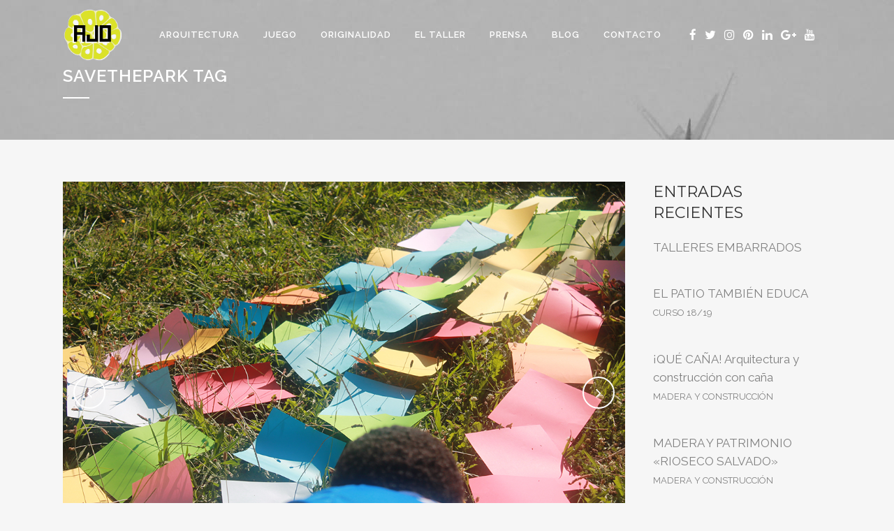

--- FILE ---
content_type: text/html; charset=UTF-8
request_url: https://www.enelajo.es/tag/savethepark/
body_size: 12586
content:
<!DOCTYPE html>
<html lang="es">
<head>
	<meta charset="UTF-8" />
	
				<meta name="viewport" content="width=device-width,initial-scale=1,user-scalable=no">
		
            
                            <meta name="keywords" content="Arquitectos, reformas, burgos, educación, decoración, diseño">
            
	<link rel="profile" href="http://gmpg.org/xfn/11" />
	<link rel="pingback" href="https://www.enelajo.es/xmlrpc.php" />

	<title>savethepark archivos - AJO taller de arquitectura</title>

<!-- This site is optimized with the Yoast SEO plugin v13.5 - https://yoast.com/wordpress/plugins/seo/ -->
<meta name="robots" content="max-snippet:-1, max-image-preview:large, max-video-preview:-1"/>
<link rel="canonical" href="https://www.enelajo.es/tag/savethepark/" />
<meta property="og:locale" content="es_ES" />
<meta property="og:type" content="object" />
<meta property="og:title" content="savethepark archivos - AJO taller de arquitectura" />
<meta property="og:url" content="https://www.enelajo.es/tag/savethepark/" />
<meta property="og:site_name" content="AJO taller de arquitectura" />
<meta name="twitter:card" content="summary_large_image" />
<meta name="twitter:title" content="savethepark archivos - AJO taller de arquitectura" />
<script type='application/ld+json' class='yoast-schema-graph yoast-schema-graph--main'>{"@context":"https://schema.org","@graph":[{"@type":"WebSite","@id":"https://www.enelajo.es/#website","url":"https://www.enelajo.es/","name":"AJO taller de arquitectura","inLanguage":"es","description":"arquitectura, rehabilitaci\u00f3n, creatividad, imagen","potentialAction":[{"@type":"SearchAction","target":"https://www.enelajo.es/?s={search_term_string}","query-input":"required name=search_term_string"}]},{"@type":"CollectionPage","@id":"https://www.enelajo.es/tag/savethepark/#webpage","url":"https://www.enelajo.es/tag/savethepark/","name":"savethepark archivos - AJO taller de arquitectura","isPartOf":{"@id":"https://www.enelajo.es/#website"},"inLanguage":"es"}]}</script>
<!-- / Yoast SEO plugin. -->

<link rel='dns-prefetch' href='//maps.googleapis.com' />
<link rel='dns-prefetch' href='//fonts.googleapis.com' />
<link rel='dns-prefetch' href='//s.w.org' />
<link rel="alternate" type="application/rss+xml" title="AJO taller de arquitectura &raquo; Feed" href="https://www.enelajo.es/feed/" />
<link rel="alternate" type="application/rss+xml" title="AJO taller de arquitectura &raquo; Feed de los comentarios" href="https://www.enelajo.es/comments/feed/" />
<link rel="alternate" type="application/rss+xml" title="AJO taller de arquitectura &raquo; Etiqueta savethepark del feed" href="https://www.enelajo.es/tag/savethepark/feed/" />
		<script type="text/javascript">
			window._wpemojiSettings = {"baseUrl":"https:\/\/s.w.org\/images\/core\/emoji\/12.0.0-1\/72x72\/","ext":".png","svgUrl":"https:\/\/s.w.org\/images\/core\/emoji\/12.0.0-1\/svg\/","svgExt":".svg","source":{"concatemoji":"https:\/\/www.enelajo.es\/wp-includes\/js\/wp-emoji-release.min.js?ver=5.4.18"}};
			/*! This file is auto-generated */
			!function(e,a,t){var n,r,o,i=a.createElement("canvas"),p=i.getContext&&i.getContext("2d");function s(e,t){var a=String.fromCharCode;p.clearRect(0,0,i.width,i.height),p.fillText(a.apply(this,e),0,0);e=i.toDataURL();return p.clearRect(0,0,i.width,i.height),p.fillText(a.apply(this,t),0,0),e===i.toDataURL()}function c(e){var t=a.createElement("script");t.src=e,t.defer=t.type="text/javascript",a.getElementsByTagName("head")[0].appendChild(t)}for(o=Array("flag","emoji"),t.supports={everything:!0,everythingExceptFlag:!0},r=0;r<o.length;r++)t.supports[o[r]]=function(e){if(!p||!p.fillText)return!1;switch(p.textBaseline="top",p.font="600 32px Arial",e){case"flag":return s([127987,65039,8205,9895,65039],[127987,65039,8203,9895,65039])?!1:!s([55356,56826,55356,56819],[55356,56826,8203,55356,56819])&&!s([55356,57332,56128,56423,56128,56418,56128,56421,56128,56430,56128,56423,56128,56447],[55356,57332,8203,56128,56423,8203,56128,56418,8203,56128,56421,8203,56128,56430,8203,56128,56423,8203,56128,56447]);case"emoji":return!s([55357,56424,55356,57342,8205,55358,56605,8205,55357,56424,55356,57340],[55357,56424,55356,57342,8203,55358,56605,8203,55357,56424,55356,57340])}return!1}(o[r]),t.supports.everything=t.supports.everything&&t.supports[o[r]],"flag"!==o[r]&&(t.supports.everythingExceptFlag=t.supports.everythingExceptFlag&&t.supports[o[r]]);t.supports.everythingExceptFlag=t.supports.everythingExceptFlag&&!t.supports.flag,t.DOMReady=!1,t.readyCallback=function(){t.DOMReady=!0},t.supports.everything||(n=function(){t.readyCallback()},a.addEventListener?(a.addEventListener("DOMContentLoaded",n,!1),e.addEventListener("load",n,!1)):(e.attachEvent("onload",n),a.attachEvent("onreadystatechange",function(){"complete"===a.readyState&&t.readyCallback()})),(n=t.source||{}).concatemoji?c(n.concatemoji):n.wpemoji&&n.twemoji&&(c(n.twemoji),c(n.wpemoji)))}(window,document,window._wpemojiSettings);
		</script>
		<style type="text/css">
img.wp-smiley,
img.emoji {
	display: inline !important;
	border: none !important;
	box-shadow: none !important;
	height: 1em !important;
	width: 1em !important;
	margin: 0 .07em !important;
	vertical-align: -0.1em !important;
	background: none !important;
	padding: 0 !important;
}
</style>
	<link rel='stylesheet' id='wp-block-library-css'  href='https://www.enelajo.es/wp-includes/css/dist/block-library/style.min.css?ver=5.4.18' type='text/css' media='all' />
<link rel='stylesheet' id='layerslider-css'  href='https://www.enelajo.es/wp-content/plugins/LayerSlider/static/css/layerslider.css?ver=5.6.2' type='text/css' media='all' />
<link rel='stylesheet' id='ls-google-fonts-css'  href='https://fonts.googleapis.com/css?family=Lato:100,300,regular,700,900%7COpen+Sans:300%7CIndie+Flower:regular%7COswald:300,regular,700&#038;subset=latin%2Clatin-ext' type='text/css' media='all' />
<link rel='stylesheet' id='rs-plugin-settings-css'  href='https://www.enelajo.es/wp-content/plugins/revslider/public/assets/css/rs6.css?ver=6.2.2' type='text/css' media='all' />
<style id='rs-plugin-settings-inline-css' type='text/css'>
#rs-demo-id {}
</style>
<link rel='stylesheet' id='bridge-default-style-css'  href='https://www.enelajo.es/wp-content/themes/bridge/style.css?ver=5.4.18' type='text/css' media='all' />
<link rel='stylesheet' id='bridge-qode-font_awesome-css'  href='https://www.enelajo.es/wp-content/themes/bridge/css/font-awesome/css/font-awesome.min.css?ver=5.4.18' type='text/css' media='all' />
<link rel='stylesheet' id='bridge-qode-font_elegant-css'  href='https://www.enelajo.es/wp-content/themes/bridge/css/elegant-icons/style.min.css?ver=5.4.18' type='text/css' media='all' />
<link rel='stylesheet' id='bridge-qode-linea_icons-css'  href='https://www.enelajo.es/wp-content/themes/bridge/css/linea-icons/style.css?ver=5.4.18' type='text/css' media='all' />
<link rel='stylesheet' id='bridge-qode-dripicons-css'  href='https://www.enelajo.es/wp-content/themes/bridge/css/dripicons/dripicons.css?ver=5.4.18' type='text/css' media='all' />
<link rel='stylesheet' id='bridge-qode-kiko-css'  href='https://www.enelajo.es/wp-content/themes/bridge/css/kiko/kiko-all.css?ver=5.4.18' type='text/css' media='all' />
<link rel='stylesheet' id='bridge-qode-font_awesome_5-css'  href='https://www.enelajo.es/wp-content/themes/bridge/css/font-awesome-5/css/font-awesome-5.min.css?ver=5.4.18' type='text/css' media='all' />
<link rel='stylesheet' id='bridge-stylesheet-css'  href='https://www.enelajo.es/wp-content/themes/bridge/css/stylesheet.min.css?ver=5.4.18' type='text/css' media='all' />
<link rel='stylesheet' id='bridge-print-css'  href='https://www.enelajo.es/wp-content/themes/bridge/css/print.css?ver=5.4.18' type='text/css' media='all' />
<link rel='stylesheet' id='bridge-responsive-css'  href='https://www.enelajo.es/wp-content/themes/bridge/css/responsive.min.css?ver=5.4.18' type='text/css' media='all' />
<link rel='stylesheet' id='chld_thm_cfg_child-css'  href='https://www.enelajo.es/wp-content/themes/bridge-child/style.css?ver=20.9.1586863932' type='text/css' media='all' />
<link rel='stylesheet' id='mediaelement-css'  href='https://www.enelajo.es/wp-includes/js/mediaelement/mediaelementplayer-legacy.min.css?ver=4.2.13-9993131' type='text/css' media='all' />
<link rel='stylesheet' id='wp-mediaelement-css'  href='https://www.enelajo.es/wp-includes/js/mediaelement/wp-mediaelement.min.css?ver=5.4.18' type='text/css' media='all' />
<link rel='stylesheet' id='bridge-style-dynamic-css'  href='https://www.enelajo.es/wp-content/themes/bridge/css/style_dynamic.css?ver=1587147966' type='text/css' media='all' />
<link rel='stylesheet' id='bridge-style-dynamic-responsive-css'  href='https://www.enelajo.es/wp-content/themes/bridge/css/style_dynamic_responsive.css?ver=1587147966' type='text/css' media='all' />
<style id='bridge-style-dynamic-responsive-inline-css' type='text/css'>
.portfolio_single_text_holder h3:first-child {
display: none;
}

.touch .popup_menu_holder_outer{
display: none;
}

.touch .popup_menu_opened .popup_menu_holder_outer{
display: block;
}

.cover_boxes ul li .box .box_content { top: 0; }
.cover_boxes ul li .box .qbutton { margin-top: 18px; }

.drop_down .second .inner .widget {
padding-bottom: 13px;
}

.drop_down .second .inner .widget a{
padding: 0px !important;
}

.contact_detail .contact_section > h4 {
display: none;
}

.q_social_icon_holder.circle_social i.fa {
font-size: 30px !important;
}

.q_social_icon_holder.circle_social .fa-stack {
line-height: 1.7em;
}
@media only screen and (min-width: 600px){
.wpcf7-form.cf7_custom_style_1 .two_columns_75_25>.column2>.column_inner {
padding: 0 0 0 5px;
}

.wpcf7-form.cf7_custom_style_1 .two_columns_75_25>.column1>.column_inner {
padding: 0 5px 0 0;
}
.single-post .content > .content_inner > .container {
    background-color: #ffffff;
}
}
</style>
<link rel='stylesheet' id='js_composer_front-css'  href='https://www.enelajo.es/wp-content/plugins/js_composer/assets/css/js_composer.min.css?ver=6.7.0' type='text/css' media='all' />
<link rel='stylesheet' id='bridge-style-handle-google-fonts-css'  href='https://fonts.googleapis.com/css?family=Raleway%3A100%2C200%2C300%2C400%2C500%2C600%2C700%2C800%2C900%2C100italic%2C300italic%2C400italic%2C700italic%7CMontserrat%3A100%2C200%2C300%2C400%2C500%2C600%2C700%2C800%2C900%2C100italic%2C300italic%2C400italic%2C700italic%7CRaleway%3A100%2C200%2C300%2C400%2C500%2C600%2C700%2C800%2C900%2C100italic%2C300italic%2C400italic%2C700italic&#038;subset=latin%2Clatin-ext&#038;ver=1.0.0' type='text/css' media='all' />
<link rel='stylesheet' id='bridge-core-dashboard-style-css'  href='https://www.enelajo.es/wp-content/plugins/bridge-core/modules/core-dashboard/assets/css/core-dashboard.min.css?ver=5.4.18' type='text/css' media='all' />
<script type='text/javascript' src='https://www.enelajo.es/wp-content/plugins/LayerSlider/static/js/greensock.js?ver=1.11.8'></script>
<script type='text/javascript' src='https://www.enelajo.es/wp-includes/js/jquery/jquery.js?ver=1.12.4-wp'></script>
<script type='text/javascript' src='https://www.enelajo.es/wp-includes/js/jquery/jquery-migrate.min.js?ver=1.4.1'></script>
<script type='text/javascript' src='https://www.enelajo.es/wp-content/plugins/LayerSlider/static/js/layerslider.kreaturamedia.jquery.js?ver=5.6.2'></script>
<script type='text/javascript' src='https://www.enelajo.es/wp-content/plugins/LayerSlider/static/js/layerslider.transitions.js?ver=5.6.2'></script>
<script type='text/javascript' src='https://www.enelajo.es/wp-content/plugins/revslider/public/assets/js/rbtools.min.js?ver=6.0'></script>
<script type='text/javascript' src='https://www.enelajo.es/wp-content/plugins/revslider/public/assets/js/rs6.min.js?ver=6.2.2'></script>
<link rel='https://api.w.org/' href='https://www.enelajo.es/wp-json/' />
<link rel="EditURI" type="application/rsd+xml" title="RSD" href="https://www.enelajo.es/xmlrpc.php?rsd" />
<link rel="wlwmanifest" type="application/wlwmanifest+xml" href="https://www.enelajo.es/wp-includes/wlwmanifest.xml" /> 
<meta name="generator" content="WordPress 5.4.18" />
<meta name="generator" content="Powered by WPBakery Page Builder - drag and drop page builder for WordPress."/>
<meta name="generator" content="Powered by Slider Revolution 6.2.2 - responsive, Mobile-Friendly Slider Plugin for WordPress with comfortable drag and drop interface." />
<link rel="icon" href="https://www.enelajo.es/wp-content/uploads/2024/05/cropped-AJOletras-32x32.png" sizes="32x32" />
<link rel="icon" href="https://www.enelajo.es/wp-content/uploads/2024/05/cropped-AJOletras-192x192.png" sizes="192x192" />
<link rel="apple-touch-icon" href="https://www.enelajo.es/wp-content/uploads/2024/05/cropped-AJOletras-180x180.png" />
<meta name="msapplication-TileImage" content="https://www.enelajo.es/wp-content/uploads/2024/05/cropped-AJOletras-270x270.png" />
<script type="text/javascript">function setREVStartSize(e){			
			try {								
				var pw = document.getElementById(e.c).parentNode.offsetWidth,
					newh;
				pw = pw===0 || isNaN(pw) ? window.innerWidth : pw;
				e.tabw = e.tabw===undefined ? 0 : parseInt(e.tabw);
				e.thumbw = e.thumbw===undefined ? 0 : parseInt(e.thumbw);
				e.tabh = e.tabh===undefined ? 0 : parseInt(e.tabh);
				e.thumbh = e.thumbh===undefined ? 0 : parseInt(e.thumbh);
				e.tabhide = e.tabhide===undefined ? 0 : parseInt(e.tabhide);
				e.thumbhide = e.thumbhide===undefined ? 0 : parseInt(e.thumbhide);
				e.mh = e.mh===undefined || e.mh=="" || e.mh==="auto" ? 0 : parseInt(e.mh,0);		
				if(e.layout==="fullscreen" || e.l==="fullscreen") 						
					newh = Math.max(e.mh,window.innerHeight);				
				else{					
					e.gw = Array.isArray(e.gw) ? e.gw : [e.gw];
					for (var i in e.rl) if (e.gw[i]===undefined || e.gw[i]===0) e.gw[i] = e.gw[i-1];					
					e.gh = e.el===undefined || e.el==="" || (Array.isArray(e.el) && e.el.length==0)? e.gh : e.el;
					e.gh = Array.isArray(e.gh) ? e.gh : [e.gh];
					for (var i in e.rl) if (e.gh[i]===undefined || e.gh[i]===0) e.gh[i] = e.gh[i-1];
										
					var nl = new Array(e.rl.length),
						ix = 0,						
						sl;					
					e.tabw = e.tabhide>=pw ? 0 : e.tabw;
					e.thumbw = e.thumbhide>=pw ? 0 : e.thumbw;
					e.tabh = e.tabhide>=pw ? 0 : e.tabh;
					e.thumbh = e.thumbhide>=pw ? 0 : e.thumbh;					
					for (var i in e.rl) nl[i] = e.rl[i]<window.innerWidth ? 0 : e.rl[i];
					sl = nl[0];									
					for (var i in nl) if (sl>nl[i] && nl[i]>0) { sl = nl[i]; ix=i;}															
					var m = pw>(e.gw[ix]+e.tabw+e.thumbw) ? 1 : (pw-(e.tabw+e.thumbw)) / (e.gw[ix]);					

					newh =  (e.type==="carousel" && e.justify==="true" ? e.gh[ix] : (e.gh[ix] * m)) + (e.tabh + e.thumbh);
				}			
				
				if(window.rs_init_css===undefined) window.rs_init_css = document.head.appendChild(document.createElement("style"));					
				document.getElementById(e.c).height = newh;
				window.rs_init_css.innerHTML += "#"+e.c+"_wrapper { height: "+newh+"px }";				
			} catch(e){
				console.log("Failure at Presize of Slider:" + e)
			}					   
		  };</script>
<noscript><style> .wpb_animate_when_almost_visible { opacity: 1; }</style></noscript></head>

<body class="archive tag tag-savethepark tag-255 bridge-core-2.2.2 ajax_fade page_not_loaded  qode-child-theme-ver-20.9.1586863932 qode-theme-ver-20.9 qode-theme-bridge disabled_footer_bottom qode_header_in_grid wpb-js-composer js-comp-ver-6.7.0 vc_responsive" itemscope itemtype="http://schema.org/WebPage">



	<div class="ajax_loader"><div class="ajax_loader_1"><div class="stripes"><div class="rect1"></div><div class="rect2"></div><div class="rect3"></div><div class="rect4"></div><div class="rect5"></div></div></div></div>
	
<div class="wrapper">
	<div class="wrapper_inner">

    
		<!-- Google Analytics start -->
					<script>
				var _gaq = _gaq || [];
				_gaq.push(['_setAccount', 'UA-116509699-1']);
				_gaq.push(['_trackPageview']);

				(function() {
					var ga = document.createElement('script'); ga.type = 'text/javascript'; ga.async = true;
					ga.src = ('https:' == document.location.protocol ? 'https://ssl' : 'http://www') + '.google-analytics.com/ga.js';
					var s = document.getElementsByTagName('script')[0]; s.parentNode.insertBefore(ga, s);
				})();
			</script>
				<!-- Google Analytics end -->

		
	<header class=" has_header_fixed_right scroll_header_top_area light stick transparent scrolled_not_transparent page_header">
	<div class="header_inner clearfix">
				<div class="header_top_bottom_holder">
			
			<div class="header_bottom clearfix" style=' background-color:rgba(255, 255, 255, 0);' >
								<div class="container">
					<div class="container_inner clearfix">
																				<div class="header_inner_left">
																	<div class="mobile_menu_button">
		<span>
			<i class="qode_icon_font_awesome fa fa-bars " ></i>		</span>
	</div>
								<div class="logo_wrapper" >
	<div class="q_logo">
		<a itemprop="url" href="https://www.enelajo.es/" >
             <img itemprop="image" class="normal" src="https://www.enelajo.es/wp-content/uploads/2016/03/cropped-LOGO-Blog-1.png" alt="Logo"> 			 <img itemprop="image" class="light" src="https://www.enelajo.es/wp-content/uploads/2016/03/LOGO-Blog.png" alt="Logo"/> 			 <img itemprop="image" class="dark" src="https://www.enelajo.es/wp-content/uploads/2016/03/cropped-LOGO-Blog.png" alt="Logo"/> 			 <img itemprop="image" class="sticky" src="https://www.enelajo.es/wp-content/uploads/2016/03/cropped-LOGO-Blog-1.png" alt="Logo"/> 			 <img itemprop="image" class="mobile" src="https://www.enelajo.es/wp-content/uploads/2016/03/cropped-LOGO-Blog-1.png" alt="Logo"/> 					</a>
	</div>
	</div>															</div>
															<div class="header_inner_right">
									<div class="side_menu_button_wrapper right">
																					<div class="header_bottom_right_widget_holder"><div class="header_bottom_widget widget_text">			<div class="textwidget"><p><span class='q_social_icon_holder normal_social' data-color=#0a0a0a data-hover-color=#b3c242><a itemprop='url' href='https://www.facebook.com/AJOtaller/' target='_self' rel="noopener noreferrer"><i class="qode_icon_font_awesome fa fa-facebook fa-1x simple_social" style="color: #0a0a0a;" ></i></a></span><span class='q_social_icon_holder normal_social' data-color=#0a0a0a data-hover-color=#b3c242><a itemprop='url' href='https://twitter.com/ajotaller' target='_self' rel="noopener noreferrer"><i class="qode_icon_font_awesome fa fa-twitter fa-1x simple_social" style="color: #0a0a0a;" ></i></a></span><span class='q_social_icon_holder normal_social' ><a itemprop='url' href='https://www.instagram.com/AJOtaller/' target='_self' rel="noopener noreferrer"><i class="qode_icon_font_awesome fa fa-instagram fa-1x simple_social" style="" ></i></a></span><span class='q_social_icon_holder normal_social' data-color=#0a0a0a data-hover-color=#b3c242><a itemprop='url' href='https://es.pinterest.com/ajotaller/' target='_self' rel="noopener noreferrer"><i class="qode_icon_font_awesome fa fa-pinterest fa-1x simple_social" style="color: #0a0a0a;" ></i></a></span><span class='q_social_icon_holder normal_social' data-color=#0a0a0a data-hover-color=#b3c242><a itemprop='url' href='https://www.linkedin.com/company/ajo-taller-de-arquitectura' target='_self' rel="noopener noreferrer"><i class="qode_icon_font_awesome fa fa-linkedin fa-1x simple_social" style="color: #0a0a0a;" ></i></a></span><span class='q_social_icon_holder normal_social' data-color=#0a0a0a data-hover-color=#b3c242><a itemprop='url' href='https://plus.google.com/u/0/110176743767763119327' target='_self' rel="noopener noreferrer"><i class="qode_icon_font_awesome fa fa-google-plus fa-1x simple_social" style="color: #0a0a0a;" ></i></a></span><span class='q_social_icon_holder normal_social' data-color=#0a0a0a data-hover-color=#b3c242><a itemprop='url' href='https://www.youtube.com/channel/UCFNbpFSozvgDVl3qEav9SRQ?disable_polymer=true' target='_self' rel="noopener noreferrer"><i class="qode_icon_font_awesome fa fa-youtube fa-1x simple_social" style="color: #0a0a0a;" ></i></a></span></p>
</div>
		</div></div>
																														<div class="side_menu_button">
																																	
										</div>
									</div>
								</div>
							
							
							<nav class="main_menu drop_down right">
								<ul id="menu-ajo-menu-intermedio" class=""><li id="nav-menu-item-16251" class="menu-item menu-item-type-post_type menu-item-object-page  narrow"><a href="https://www.enelajo.es/arquitectura/" class=""><i class="menu_icon blank fa"></i><span>ARQUITECTURA</span><span class="plus"></span></a></li>
<li id="nav-menu-item-16249" class="menu-item menu-item-type-post_type menu-item-object-page  narrow"><a href="https://www.enelajo.es/juego/" class=""><i class="menu_icon blank fa"></i><span>JUEGO</span><span class="plus"></span></a></li>
<li id="nav-menu-item-16248" class="menu-item menu-item-type-post_type menu-item-object-page  narrow"><a href="https://www.enelajo.es/originalidad/" class=""><i class="menu_icon blank fa"></i><span>ORIGINALIDAD</span><span class="plus"></span></a></li>
<li id="nav-menu-item-15568" class="menu-item menu-item-type-post_type menu-item-object-page  narrow"><a href="https://www.enelajo.es/equipo/" class=""><i class="menu_icon blank fa"></i><span>EL TALLER</span><span class="plus"></span></a></li>
<li id="nav-menu-item-16048" class="menu-item menu-item-type-post_type menu-item-object-page  narrow"><a href="https://www.enelajo.es/prensa/" class=""><i class="menu_icon blank fa"></i><span>Prensa</span><span class="plus"></span></a></li>
<li id="nav-menu-item-17730" class="menu-item menu-item-type-post_type menu-item-object-page  narrow"><a href="https://www.enelajo.es/blog/" class=""><i class="menu_icon blank fa"></i><span>Blog</span><span class="plus"></span></a></li>
<li id="nav-menu-item-16269" class="menu-item menu-item-type-post_type menu-item-object-page  narrow"><a href="https://www.enelajo.es/contacto/" class=""><i class="menu_icon blank fa"></i><span>contacto</span><span class="plus"></span></a></li>
</ul>							</nav>
														<nav class="mobile_menu">
	<ul id="menu-ajo-menu-intermedio-1" class=""><li id="mobile-menu-item-16251" class="menu-item menu-item-type-post_type menu-item-object-page "><a href="https://www.enelajo.es/arquitectura/" class=""><span>ARQUITECTURA</span></a><span class="mobile_arrow"><i class="fa fa-angle-right"></i><i class="fa fa-angle-down"></i></span></li>
<li id="mobile-menu-item-16249" class="menu-item menu-item-type-post_type menu-item-object-page "><a href="https://www.enelajo.es/juego/" class=""><span>JUEGO</span></a><span class="mobile_arrow"><i class="fa fa-angle-right"></i><i class="fa fa-angle-down"></i></span></li>
<li id="mobile-menu-item-16248" class="menu-item menu-item-type-post_type menu-item-object-page "><a href="https://www.enelajo.es/originalidad/" class=""><span>ORIGINALIDAD</span></a><span class="mobile_arrow"><i class="fa fa-angle-right"></i><i class="fa fa-angle-down"></i></span></li>
<li id="mobile-menu-item-15568" class="menu-item menu-item-type-post_type menu-item-object-page "><a href="https://www.enelajo.es/equipo/" class=""><span>EL TALLER</span></a><span class="mobile_arrow"><i class="fa fa-angle-right"></i><i class="fa fa-angle-down"></i></span></li>
<li id="mobile-menu-item-16048" class="menu-item menu-item-type-post_type menu-item-object-page "><a href="https://www.enelajo.es/prensa/" class=""><span>Prensa</span></a><span class="mobile_arrow"><i class="fa fa-angle-right"></i><i class="fa fa-angle-down"></i></span></li>
<li id="mobile-menu-item-17730" class="menu-item menu-item-type-post_type menu-item-object-page "><a href="https://www.enelajo.es/blog/" class=""><span>Blog</span></a><span class="mobile_arrow"><i class="fa fa-angle-right"></i><i class="fa fa-angle-down"></i></span></li>
<li id="mobile-menu-item-16269" class="menu-item menu-item-type-post_type menu-item-object-page "><a href="https://www.enelajo.es/contacto/" class=""><span>contacto</span></a><span class="mobile_arrow"><i class="fa fa-angle-right"></i><i class="fa fa-angle-down"></i></span></li>
</ul></nav>																				</div>
					</div>
									</div>
			</div>
		</div>

</header>	<a id="back_to_top" href="#">
        <span class="fa-stack">
            <i class="qode_icon_font_awesome fa fa-arrow-up " ></i>        </span>
	</a>
	
	
    
    	
    
    <div class="content ">
            <div class="meta">

            
        <div class="seo_title">savethepark archivos - AJO taller de arquitectura</div>

        


                                        <div class="seo_keywords">Arquitectos, reformas, burgos, educación, decoración, diseño</div>
            
            <span id="qode_page_id">-1</span>
            <div class="body_classes">archive,tag,tag-savethepark,tag-255,bridge-core-2.2.2,ajax_fade,page_not_loaded,,qode-child-theme-ver-20.9.1586863932,qode-theme-ver-20.9,qode-theme-bridge,disabled_footer_bottom,qode_header_in_grid,wpb-js-composer js-comp-ver-6.7.0,vc_responsive</div>
        </div>
        <div class="content_inner  ">
    <style type="text/css" id="stylesheet-inline-css--1">   .archive.disabled_footer_top .footer_top_holder, .archive.disabled_footer_bottom .footer_bottom_holder { display: none;}

</style>
	
			<div class="title_outer title_without_animation"    data-height="200">
		<div class="title title_size_medium  position_left  has_fixed_background " style="background-size:2304px auto;background-image:url(https://www.enelajo.es/wp-content/uploads/2016/03/fondo.jpg);height:200px;">
			<div class="image not_responsive"><img itemprop="image" src="https://www.enelajo.es/wp-content/uploads/2016/03/fondo.jpg" alt="&nbsp;" /> </div>
										<div class="title_holder"  style="padding-top:43px;height:157px;">
					<div class="container">
						<div class="container_inner clearfix">
								<div class="title_subtitle_holder" >
                                                                									<div class="title_subtitle_holder_inner">
																										<h1 ><span>savethepark Tag</span></h1>
																			<span class="separator small left"  ></span>
																	
																																			</div>
								                                                            </div>
						</div>
					</div>
				</div>
								</div>
			</div>
		<div class="container">
            			<div class="container_inner default_template_holder clearfix">
									<div class="two_columns_75_25 background_color_sidebar grid2 clearfix">
						<div class="column1">
							<div class="column_inner">
								<div class="blog_holder blog_large_image">

	
    <!--if template name is defined than it is used our template and we can use query '$blog_query'-->
    
        <!--otherwise it is archive or category page and we don't have query-->
                    		<article id="post-15880" class="post-15880 post type-post status-publish format-gallery has-post-thumbnail hentry category-juego category-educacion tag-ajo tag-ninos tag-ajojuego tag-ajotaller tag-reciclaje tag-creatividad tag-brunomunari tag-arbol tag-veranoajo tag-savethepark tag-sansebastian tag-vivierosdeulia tag-ninas tag-naturaleza tag-observacion tag-familia tag-uliakoloreabaratzak post_format-post-format-gallery">

			<div class="post_content_holder">
				<div class="post_image">
					<div class="flexslider">
						<ul class="slides">
							                                        <li><a itemprop="url" href="https://www.enelajo.es/como-dibujar-un-arbol/"><img width="1102" height="735" src="https://www.enelajo.es/wp-content/uploads/2016/11/cómo-dibujar-un-árbol-1.jpg" class="attachment-full size-full" alt="" srcset="https://www.enelajo.es/wp-content/uploads/2016/11/cómo-dibujar-un-árbol-1.jpg 1102w, https://www.enelajo.es/wp-content/uploads/2016/11/cómo-dibujar-un-árbol-1-300x200.jpg 300w, https://www.enelajo.es/wp-content/uploads/2016/11/cómo-dibujar-un-árbol-1-768x512.jpg 768w, https://www.enelajo.es/wp-content/uploads/2016/11/cómo-dibujar-un-árbol-1-1024x683.jpg 1024w, https://www.enelajo.es/wp-content/uploads/2016/11/cómo-dibujar-un-árbol-1-700x467.jpg 700w" sizes="(max-width: 1102px) 100vw, 1102px" /></a></li>
                                                                            <li><a itemprop="url" href="https://www.enelajo.es/como-dibujar-un-arbol/"><img width="1102" height="735" src="https://www.enelajo.es/wp-content/uploads/2016/11/cómo-dibujar-un-árbol-4.jpg" class="attachment-full size-full" alt="" srcset="https://www.enelajo.es/wp-content/uploads/2016/11/cómo-dibujar-un-árbol-4.jpg 1102w, https://www.enelajo.es/wp-content/uploads/2016/11/cómo-dibujar-un-árbol-4-300x200.jpg 300w, https://www.enelajo.es/wp-content/uploads/2016/11/cómo-dibujar-un-árbol-4-768x512.jpg 768w, https://www.enelajo.es/wp-content/uploads/2016/11/cómo-dibujar-un-árbol-4-1024x683.jpg 1024w, https://www.enelajo.es/wp-content/uploads/2016/11/cómo-dibujar-un-árbol-4-700x467.jpg 700w" sizes="(max-width: 1102px) 100vw, 1102px" /></a></li>
                                                                            <li><a itemprop="url" href="https://www.enelajo.es/como-dibujar-un-arbol/"><img width="1102" height="735" src="https://www.enelajo.es/wp-content/uploads/2016/11/cómo-dibujar-un-árbol-2.jpg" class="attachment-full size-full" alt="" srcset="https://www.enelajo.es/wp-content/uploads/2016/11/cómo-dibujar-un-árbol-2.jpg 1102w, https://www.enelajo.es/wp-content/uploads/2016/11/cómo-dibujar-un-árbol-2-300x200.jpg 300w, https://www.enelajo.es/wp-content/uploads/2016/11/cómo-dibujar-un-árbol-2-768x512.jpg 768w, https://www.enelajo.es/wp-content/uploads/2016/11/cómo-dibujar-un-árbol-2-1024x683.jpg 1024w, https://www.enelajo.es/wp-content/uploads/2016/11/cómo-dibujar-un-árbol-2-700x467.jpg 700w" sizes="(max-width: 1102px) 100vw, 1102px" /></a></li>
                                                                            <li><a itemprop="url" href="https://www.enelajo.es/como-dibujar-un-arbol/"><img width="1102" height="827" src="https://www.enelajo.es/wp-content/uploads/2016/11/cómo-dibujar-un-árbol-8-1.jpg" class="attachment-full size-full" alt="" srcset="https://www.enelajo.es/wp-content/uploads/2016/11/cómo-dibujar-un-árbol-8-1.jpg 1102w, https://www.enelajo.es/wp-content/uploads/2016/11/cómo-dibujar-un-árbol-8-1-300x225.jpg 300w, https://www.enelajo.es/wp-content/uploads/2016/11/cómo-dibujar-un-árbol-8-1-768x576.jpg 768w, https://www.enelajo.es/wp-content/uploads/2016/11/cómo-dibujar-un-árbol-8-1-1024x768.jpg 1024w, https://www.enelajo.es/wp-content/uploads/2016/11/cómo-dibujar-un-árbol-8-1-800x600.jpg 800w, https://www.enelajo.es/wp-content/uploads/2016/11/cómo-dibujar-un-árbol-8-1-700x525.jpg 700w" sizes="(max-width: 1102px) 100vw, 1102px" /></a></li>
                                                                    						</ul>
					</div>
				</div>
				<div class="post_text">
					<div class="post_text_inner">
						<h2 itemprop="name" class="entry_title"><span itemprop="dateCreated" class="date entry_date updated">28 Jul<meta itemprop="interactionCount" content="UserComments: 0"/></span> <a itemprop="url" href="https://www.enelajo.es/como-dibujar-un-arbol/" title="CÓMO DIBUJAR UN ÁRBOL, Taller en Viveros de Ulia, San Sebastian.">CÓMO DIBUJAR UN ÁRBOL, Taller en Viveros de Ulia, San Sebastian.</a></h2>
						<div class="post_info">
							<span class="time">Posted at 22:49h</span>
							in <a href="https://www.enelajo.es/blog/juego/" rel="category tag">JUEGO</a>, <a href="https://www.enelajo.es/blog/educacion/" rel="category tag">EDUCACIÓN</a>                                                            <span class="post_author">
                                    by                                    <a itemprop="author" class="post_author_link" href="https://www.enelajo.es/author/ajo/">AJO</a>
                                </span>
                            															<span class="dots"><i class="fa fa-square"></i></span><a itemprop="url" class="post_comments" href="https://www.enelajo.es/como-dibujar-un-arbol/#respond" target="_self">0 Comments</a>
																							<span class="dots"><i class="fa fa-square"></i></span><div class="blog_like">
									<a  href="#" class="qode-like" id="qode-like-15880" title="Like this">0<span>  Likes</span></a>								</div>
																						<span class="dots"><i class="fa fa-square"></i></span><div class="blog_share qode_share"><div class="social_share_holder"><a href="javascript:void(0)" target="_self"><span class="social_share_title">Share</span></a><div class="social_share_dropdown"><div class="inner_arrow"></div><ul><li class="facebook_share"><a href="javascript:void(0)" onclick="window.open('https://www.facebook.com/sharer.php?u=https%3A%2F%2Fwww.enelajo.es%2Fcomo-dibujar-un-arbol%2F', 'sharer', 'toolbar=0,status=0,width=620,height=280');"><i class="fa fa-facebook"></i></a></li><li class="twitter_share"><a href="#" onclick="popUp=window.open('https://twitter.com/share?status=%E2%80%A6%E2%80%9DPor+fin+ha+terminado+el+invierno+y+del+suelo%2C+donde+hab%C3%ADa+ca%C3%ADdo+una+semilla%2C+asoma+un+hilillo+vertical+de+color+https://www.enelajo.es/como-dibujar-un-arbol/', 'popupwindow', 'scrollbars=yes,width=800,height=400');popUp.focus();return false;"><i class="fa fa-twitter"></i></a></li><li  class="google_share"><a href="#" onclick="popUp=window.open('https://plus.google.com/share?url=https%3A%2F%2Fwww.enelajo.es%2Fcomo-dibujar-un-arbol%2F', 'popupwindow', 'scrollbars=yes,width=800,height=400');popUp.focus();return false"><i class="fa fa-google-plus"></i></a></li></ul></div></div></div>	
													</div>
						<p itemprop="description" class="post_excerpt">…”Por fin ha terminado el invierno y del suelo, donde había caído una semilla, asoma un hilillo vertical de color verde. El sol comienza a calentar y el pequeño brote verde a crecer. Es un árbol, pero todavía tan pequeño que nadie puede reconocerlo”…
Así empieza...</p>                                                    <div class="post_more">
                                <a itemprop="url" href="https://www.enelajo.es/como-dibujar-un-arbol/" class="qbutton small">Read More</a>
                            </div>
                        					</div>
				</div>
			</div>
		</article>
		

                                                                                                </div>
							</div>
						</div>
						<div class="column2">
								<div class="column_inner">
		<aside class="sidebar">
							
					<div id="recent-posts-8" class="widget widget_recent_entries posts_holder">		<h5>Entradas recientes</h5>		<ul>
											<li>
					<a href="https://www.enelajo.es/talleres-embarrados/">TALLERES EMBARRADOS</a>
									</li>
											<li>
					<a href="https://www.enelajo.es/el-patio-tambien-educacurso-18-19/"><BR>EL PATIO TAMBIÉN EDUCA<BR><FONT SIZE=2>CURSO 18/19</FONT></a>
									</li>
											<li>
					<a href="https://www.enelajo.es/que-cana-myc/"><BR>¡QUÉ CAÑA! Arquitectura y construcción con caña<BR><FONT SIZE=2>MADERA Y CONSTRUCCIÓN</FONT></a>
									</li>
											<li>
					<a href="https://www.enelajo.es/rioseco-salvado-ii-myc/"><BR>MADERA Y PATRIMONIO «RIOSECO SALVADO»<BR><FONT SIZE=2>MADERA Y CONSTRUCCIÓN</FONT></a>
									</li>
											<li>
					<a href="https://www.enelajo.es/rioseco-salvado-myc/"><BR>madera y patrimonio «rioseco salvado»<BR><FONT SIZE=2>MADERA Y CONSTRUCCIÓN</FONT></a>
									</li>
					</ul>
		</div><div id="categories-7" class="widget widget_categories posts_holder"><h5>Categorías</h5>		<ul>
				<li class="cat-item cat-item-1460"><a href="https://www.enelajo.es/blog/madera-y-construccion/">MADERA Y CONSTRUCCIÓN</a>
</li>
	<li class="cat-item cat-item-470"><a href="https://www.enelajo.es/blog/arquitectura/">ARQUITECTURA</a>
</li>
	<li class="cat-item cat-item-171"><a href="https://www.enelajo.es/blog/juego/">JUEGO</a>
</li>
	<li class="cat-item cat-item-172"><a href="https://www.enelajo.es/blog/educacion/">EDUCACIÓN</a>
</li>
	<li class="cat-item cat-item-145"><a href="https://www.enelajo.es/blog/actualidad/">ACTUALIDAD</a>
</li>
	<li class="cat-item cat-item-1"><a href="https://www.enelajo.es/blog/sin-categoria/">Sin categoría</a>
</li>
		</ul>
			</div><div id="tag_cloud-7" class="widget widget_tag_cloud posts_holder"><h5>Etiquetas</h5><div class="tagcloud"><a href="https://www.enelajo.es/tag/ajo/" class="tag-cloud-link tag-link-2 tag-link-position-1" style="font-size: 18.208333333333pt;" aria-label="AJO (9 elementos)">AJO</a>
<a href="https://www.enelajo.es/tag/ajoactualidad/" class="tag-cloud-link tag-link-197 tag-link-position-2" style="font-size: 12.375pt;" aria-label="AJOactualidad (3 elementos)">AJOactualidad</a>
<a href="https://www.enelajo.es/tag/ajojuego/" class="tag-cloud-link tag-link-182 tag-link-position-3" style="font-size: 21.5625pt;" aria-label="AJOJUEGO (16 elementos)">AJOJUEGO</a>
<a href="https://www.enelajo.es/tag/ajotaller/" class="tag-cloud-link tag-link-184 tag-link-position-4" style="font-size: 21.5625pt;" aria-label="AJOtaller (16 elementos)">AJOtaller</a>
<a href="https://www.enelajo.es/tag/antonio-palacios/" class="tag-cloud-link tag-link-191 tag-link-position-5" style="font-size: 8pt;" aria-label="Antonio Palacios (1 elemento)">Antonio Palacios</a>
<a href="https://www.enelajo.es/tag/arquividad/" class="tag-cloud-link tag-link-183 tag-link-position-6" style="font-size: 8pt;" aria-label="Arquividad (1 elemento)">Arquividad</a>
<a href="https://www.enelajo.es/tag/atrincherados/" class="tag-cloud-link tag-link-199 tag-link-position-7" style="font-size: 8pt;" aria-label="Atrincherados (1 elemento)">Atrincherados</a>
<a href="https://www.enelajo.es/tag/brunomunari/" class="tag-cloud-link tag-link-252 tag-link-position-8" style="font-size: 8pt;" aria-label="BrunoMunari (1 elemento)">BrunoMunari</a>
<a href="https://www.enelajo.es/tag/carton/" class="tag-cloud-link tag-link-179 tag-link-position-9" style="font-size: 12.375pt;" aria-label="CARTON (3 elementos)">CARTON</a>
<a href="https://www.enelajo.es/tag/castrojeriz/" class="tag-cloud-link tag-link-3 tag-link-position-10" style="font-size: 13.833333333333pt;" aria-label="castrojeriz (4 elementos)">castrojeriz</a>
<a href="https://www.enelajo.es/tag/ciudad/" class="tag-cloud-link tag-link-178 tag-link-position-11" style="font-size: 12.375pt;" aria-label="CIUDAD (3 elementos)">CIUDAD</a>
<a href="https://www.enelajo.es/tag/ciudaddelfuturo/" class="tag-cloud-link tag-link-186 tag-link-position-12" style="font-size: 8pt;" aria-label="ciudaddelfuturo (1 elemento)">ciudaddelfuturo</a>
<a href="https://www.enelajo.es/tag/cocina/" class="tag-cloud-link tag-link-4 tag-link-position-13" style="font-size: 10.625pt;" aria-label="cocina (2 elementos)">cocina</a>
<a href="https://www.enelajo.es/tag/creatividad/" class="tag-cloud-link tag-link-238 tag-link-position-14" style="font-size: 18.208333333333pt;" aria-label="creatividad (9 elementos)">creatividad</a>
<a href="https://www.enelajo.es/tag/diseno-colaborativo/" class="tag-cloud-link tag-link-237 tag-link-position-15" style="font-size: 13.833333333333pt;" aria-label="diseño colaborativo (4 elementos)">diseño colaborativo</a>
<a href="https://www.enelajo.es/tag/educacion/" class="tag-cloud-link tag-link-174 tag-link-position-16" style="font-size: 22pt;" aria-label="EDUCACION (17 elementos)">EDUCACION</a>
<a href="https://www.enelajo.es/tag/encuentro-educacion-arquitectura/" class="tag-cloud-link tag-link-194 tag-link-position-17" style="font-size: 8pt;" aria-label="Encuentro Educación Arquitectura (1 elemento)">Encuentro Educación Arquitectura</a>
<a href="https://www.enelajo.es/tag/enrique-parra/" class="tag-cloud-link tag-link-189 tag-link-position-18" style="font-size: 8pt;" aria-label="Enrique Parra (1 elemento)">Enrique Parra</a>
<a href="https://www.enelajo.es/tag/feria-del-ajo/" class="tag-cloud-link tag-link-6 tag-link-position-19" style="font-size: 8pt;" aria-label="feria del ajo (1 elemento)">feria del ajo</a>
<a href="https://www.enelajo.es/tag/futuro/" class="tag-cloud-link tag-link-185 tag-link-position-20" style="font-size: 8pt;" aria-label="futuro (1 elemento)">futuro</a>
<a href="https://www.enelajo.es/tag/infancia/" class="tag-cloud-link tag-link-175 tag-link-position-21" style="font-size: 20.833333333333pt;" aria-label="INFANCIA (14 elementos)">INFANCIA</a>
<a href="https://www.enelajo.es/tag/juego/" class="tag-cloud-link tag-link-173 tag-link-position-22" style="font-size: 19.8125pt;" aria-label="JUEGO (12 elementos)">JUEGO</a>
<a href="https://www.enelajo.es/tag/laboratorio-escolar/" class="tag-cloud-link tag-link-239 tag-link-position-23" style="font-size: 8pt;" aria-label="laboratorio escolar (1 elemento)">laboratorio escolar</a>
<a href="https://www.enelajo.es/tag/madrid/" class="tag-cloud-link tag-link-196 tag-link-position-24" style="font-size: 12.375pt;" aria-label="Madrid (3 elementos)">Madrid</a>
<a href="https://www.enelajo.es/tag/manuel-saga/" class="tag-cloud-link tag-link-190 tag-link-position-25" style="font-size: 8pt;" aria-label="Manuel Saga (1 elemento)">Manuel Saga</a>
<a href="https://www.enelajo.es/tag/maqueta/" class="tag-cloud-link tag-link-180 tag-link-position-26" style="font-size: 13.833333333333pt;" aria-label="MAQUETA (4 elementos)">MAQUETA</a>
<a href="https://www.enelajo.es/tag/meh/" class="tag-cloud-link tag-link-198 tag-link-position-27" style="font-size: 12.375pt;" aria-label="MEH (3 elementos)">MEH</a>
<a href="https://www.enelajo.es/tag/meson-de-castrojeriz/" class="tag-cloud-link tag-link-7 tag-link-position-28" style="font-size: 8pt;" aria-label="Mesón de Castrojeriz (1 elemento)">Mesón de Castrojeriz</a>
<a href="https://www.enelajo.es/tag/nati/" class="tag-cloud-link tag-link-5 tag-link-position-29" style="font-size: 8pt;" aria-label="Nati (1 elemento)">Nati</a>
<a href="https://www.enelajo.es/tag/navidad/" class="tag-cloud-link tag-link-181 tag-link-position-30" style="font-size: 12.375pt;" aria-label="NAVIDAD (3 elementos)">NAVIDAD</a>
<a href="https://www.enelajo.es/tag/ninos/" class="tag-cloud-link tag-link-176 tag-link-position-31" style="font-size: 17.479166666667pt;" aria-label="NIÑOS (8 elementos)">NIÑOS</a>
<a href="https://www.enelajo.es/tag/receta/" class="tag-cloud-link tag-link-9 tag-link-position-32" style="font-size: 8pt;" aria-label="receta (1 elemento)">receta</a>
<a href="https://www.enelajo.es/tag/recetas/" class="tag-cloud-link tag-link-240 tag-link-position-33" style="font-size: 8pt;" aria-label="recetas (1 elemento)">recetas</a>
<a href="https://www.enelajo.es/tag/reciclaje/" class="tag-cloud-link tag-link-200 tag-link-position-34" style="font-size: 15pt;" aria-label="reciclaje (5 elementos)">reciclaje</a>
<a href="https://www.enelajo.es/tag/reformas/" class="tag-cloud-link tag-link-964 tag-link-position-35" style="font-size: 10.625pt;" aria-label="reformas (2 elementos)">reformas</a>
<a href="https://www.enelajo.es/tag/reina-sofia/" class="tag-cloud-link tag-link-195 tag-link-position-36" style="font-size: 12.375pt;" aria-label="Reina Sofía (3 elementos)">Reina Sofía</a>
<a href="https://www.enelajo.es/tag/restaurante/" class="tag-cloud-link tag-link-8 tag-link-position-37" style="font-size: 8pt;" aria-label="restaurante (1 elemento)">restaurante</a>
<a href="https://www.enelajo.es/tag/sansebastian/" class="tag-cloud-link tag-link-256 tag-link-position-38" style="font-size: 8pt;" aria-label="SanSebastian (1 elemento)">SanSebastian</a>
<a href="https://www.enelajo.es/tag/savethepark/" class="tag-cloud-link tag-link-255 tag-link-position-39" style="font-size: 8pt;" aria-label="savethepark (1 elemento)">savethepark</a>
<a href="https://www.enelajo.es/tag/sopa-de-ajo/" class="tag-cloud-link tag-link-10 tag-link-position-40" style="font-size: 8pt;" aria-label="sopa de ajo (1 elemento)">sopa de ajo</a>
<a href="https://www.enelajo.es/tag/tabakalera/" class="tag-cloud-link tag-link-236 tag-link-position-41" style="font-size: 13.833333333333pt;" aria-label="tabakalera (4 elementos)">tabakalera</a>
<a href="https://www.enelajo.es/tag/taller/" class="tag-cloud-link tag-link-177 tag-link-position-42" style="font-size: 12.375pt;" aria-label="TALLER (3 elementos)">TALLER</a>
<a href="https://www.enelajo.es/tag/tximini-kolektiboa/" class="tag-cloud-link tag-link-192 tag-link-position-43" style="font-size: 8pt;" aria-label="Tximini Kolektiboa (1 elemento)">Tximini Kolektiboa</a>
<a href="https://www.enelajo.es/tag/veranoajo/" class="tag-cloud-link tag-link-254 tag-link-position-44" style="font-size: 8pt;" aria-label="veranoAJO (1 elemento)">veranoAJO</a>
<a href="https://www.enelajo.es/tag/arbol/" class="tag-cloud-link tag-link-253 tag-link-position-45" style="font-size: 8pt;" aria-label="árbol (1 elemento)">árbol</a></div>
</div>		</aside>
	</div>
	
						</div>
					</div>
						</div>
            		</div>
				<div class="content_bottom" >
					</div>
				
	</div>
</div>



	<footer class="uncover">
		<div class="footer_inner clearfix">
				<div class="footer_top_holder">
            			<div class="footer_top">
								<div class="container">
					<div class="container_inner">
																	<div class="three_columns clearfix">
								<div class="column1 footer_col1">
									<div class="column_inner">
										<div id="text-8" class="widget widget_text"><h5>¿QUÉ ES AJO?</h5>			<div class="textwidget"><p>&nbsp;</p>
<p>Somos un estudio multidisciplinar de arquitectura que busca una visión transversal de la profesión.</p>
<p>&nbsp;</p>
<p>Trabajamos desde Burgos, pero en la búsqueda de proyectos y aventuras interesantes podemos movernos casi a donde sea.</p>
<p>&nbsp;</p>
<p>AJO taller de arquitectura®</p>
</div>
		</div>									</div>
								</div>
								<div class="column2 footer_col2">
									<div class="column_inner">
										<div id="text-9" class="widget widget_text"><h5>CONTACTO</h5>			<div class="textwidget"><p>&nbsp;</p>
<p>AJO taller de arquitectura S.L.P. ©</p>
<p>&nbsp;</p>
<p>C/ Paloma 8, Entreplanta &#8211; Of. 1</p>
<p>09003 &#8211; Burgos</p>
<p>&nbsp;</p>
<p>947 11 16 65  ·  609 26 38 40</p>
<p>&nbsp;</p>
<p>Arquitectura:   proyectos@enelajo.es</p>
<p>Juego:              juego@enelajo.es</p>
</div>
		</div>									</div>
								</div>
								<div class="column3 footer_col3">
									<div class="column_inner">
										<div id="qode_instagram_widget-2" class="widget widget_qode_instagram_widget"><h5></h5></div>									</div>
								</div>
							</div>
															</div>
				</div>
							</div>
					</div>
							<div class="footer_bottom_holder">
                										<div class="two_columns_50_50 footer_bottom_columns clearfix">
					<div class="column1 footer_bottom_column">
						<div class="column_inner">
							<div class="footer_bottom">
															</div>
						</div>
					</div>
					<div class="column2 footer_bottom_column">
						<div class="column_inner">
							<div class="footer_bottom">
															</div>
						</div>
					</div>
				</div>
										</div>
				</div>
	</footer>
		
</div>
</div>
<script type='text/javascript' src='https://www.enelajo.es/wp-includes/js/jquery/ui/core.min.js?ver=1.11.4'></script>
<script type='text/javascript' src='https://www.enelajo.es/wp-includes/js/jquery/ui/widget.min.js?ver=1.11.4'></script>
<script type='text/javascript' src='https://www.enelajo.es/wp-includes/js/jquery/ui/accordion.min.js?ver=1.11.4'></script>
<script type='text/javascript' src='https://www.enelajo.es/wp-includes/js/jquery/ui/position.min.js?ver=1.11.4'></script>
<script type='text/javascript' src='https://www.enelajo.es/wp-includes/js/jquery/ui/menu.min.js?ver=1.11.4'></script>
<script type='text/javascript' src='https://www.enelajo.es/wp-includes/js/dist/vendor/wp-polyfill.min.js?ver=7.4.4'></script>
<script type='text/javascript'>
( 'fetch' in window ) || document.write( '<script src="https://www.enelajo.es/wp-includes/js/dist/vendor/wp-polyfill-fetch.min.js?ver=3.0.0"></scr' + 'ipt>' );( document.contains ) || document.write( '<script src="https://www.enelajo.es/wp-includes/js/dist/vendor/wp-polyfill-node-contains.min.js?ver=3.42.0"></scr' + 'ipt>' );( window.DOMRect ) || document.write( '<script src="https://www.enelajo.es/wp-includes/js/dist/vendor/wp-polyfill-dom-rect.min.js?ver=3.42.0"></scr' + 'ipt>' );( window.URL && window.URL.prototype && window.URLSearchParams ) || document.write( '<script src="https://www.enelajo.es/wp-includes/js/dist/vendor/wp-polyfill-url.min.js?ver=3.6.4"></scr' + 'ipt>' );( window.FormData && window.FormData.prototype.keys ) || document.write( '<script src="https://www.enelajo.es/wp-includes/js/dist/vendor/wp-polyfill-formdata.min.js?ver=3.0.12"></scr' + 'ipt>' );( Element.prototype.matches && Element.prototype.closest ) || document.write( '<script src="https://www.enelajo.es/wp-includes/js/dist/vendor/wp-polyfill-element-closest.min.js?ver=2.0.2"></scr' + 'ipt>' );
</script>
<script type='text/javascript' src='https://www.enelajo.es/wp-includes/js/dist/dom-ready.min.js?ver=93db39f6fe07a70cb9217310bec0a531'></script>
<script type='text/javascript' src='https://www.enelajo.es/wp-includes/js/dist/a11y.min.js?ver=8d75be94e0703857a3323c972eb3d7d2'></script>
<script type='text/javascript'>
/* <![CDATA[ */
var uiAutocompleteL10n = {"noResults":"No se han encontrado resultados.","oneResult":"1 resultado encontrado. Utiliza las teclas de flecha arriba y abajo para navegar.","manyResults":"%d resultados encontrados. Utiliza las teclas arriba y abajo para navegar.","itemSelected":"Elemento seleccionado."};
/* ]]> */
</script>
<script type='text/javascript' src='https://www.enelajo.es/wp-includes/js/jquery/ui/autocomplete.min.js?ver=1.11.4'></script>
<script type='text/javascript' src='https://www.enelajo.es/wp-includes/js/jquery/ui/button.min.js?ver=1.11.4'></script>
<script type='text/javascript' src='https://www.enelajo.es/wp-includes/js/jquery/ui/datepicker.min.js?ver=1.11.4'></script>
<script type='text/javascript'>
jQuery(document).ready(function(jQuery){jQuery.datepicker.setDefaults({"closeText":"Cerrar","currentText":"Hoy","monthNames":["enero","febrero","marzo","abril","mayo","junio","julio","agosto","septiembre","octubre","noviembre","diciembre"],"monthNamesShort":["Ene","Feb","Mar","Abr","May","Jun","Jul","Ago","Sep","Oct","Nov","Dic"],"nextText":"Siguiente","prevText":"Anterior","dayNames":["domingo","lunes","martes","mi\u00e9rcoles","jueves","viernes","s\u00e1bado"],"dayNamesShort":["Dom","Lun","Mar","Mi\u00e9","Jue","Vie","S\u00e1b"],"dayNamesMin":["D","L","M","X","J","V","S"],"dateFormat":"d MM, yy","firstDay":1,"isRTL":false});});
</script>
<script type='text/javascript' src='https://www.enelajo.es/wp-includes/js/jquery/ui/mouse.min.js?ver=1.11.4'></script>
<script type='text/javascript' src='https://www.enelajo.es/wp-includes/js/jquery/ui/resizable.min.js?ver=1.11.4'></script>
<script type='text/javascript' src='https://www.enelajo.es/wp-includes/js/jquery/ui/draggable.min.js?ver=1.11.4'></script>
<script type='text/javascript' src='https://www.enelajo.es/wp-includes/js/jquery/ui/dialog.min.js?ver=1.11.4'></script>
<script type='text/javascript' src='https://www.enelajo.es/wp-includes/js/jquery/ui/droppable.min.js?ver=1.11.4'></script>
<script type='text/javascript' src='https://www.enelajo.es/wp-includes/js/jquery/ui/progressbar.min.js?ver=1.11.4'></script>
<script type='text/javascript' src='https://www.enelajo.es/wp-includes/js/jquery/ui/selectable.min.js?ver=1.11.4'></script>
<script type='text/javascript' src='https://www.enelajo.es/wp-includes/js/jquery/ui/sortable.min.js?ver=1.11.4'></script>
<script type='text/javascript' src='https://www.enelajo.es/wp-includes/js/jquery/ui/slider.min.js?ver=1.11.4'></script>
<script type='text/javascript' src='https://www.enelajo.es/wp-includes/js/jquery/ui/spinner.min.js?ver=1.11.4'></script>
<script type='text/javascript' src='https://www.enelajo.es/wp-includes/js/jquery/ui/tooltip.min.js?ver=1.11.4'></script>
<script type='text/javascript' src='https://www.enelajo.es/wp-includes/js/jquery/ui/tabs.min.js?ver=1.11.4'></script>
<script type='text/javascript' src='https://www.enelajo.es/wp-includes/js/jquery/ui/effect.min.js?ver=1.11.4'></script>
<script type='text/javascript' src='https://www.enelajo.es/wp-includes/js/jquery/ui/effect-blind.min.js?ver=1.11.4'></script>
<script type='text/javascript' src='https://www.enelajo.es/wp-includes/js/jquery/ui/effect-bounce.min.js?ver=1.11.4'></script>
<script type='text/javascript' src='https://www.enelajo.es/wp-includes/js/jquery/ui/effect-clip.min.js?ver=1.11.4'></script>
<script type='text/javascript' src='https://www.enelajo.es/wp-includes/js/jquery/ui/effect-drop.min.js?ver=1.11.4'></script>
<script type='text/javascript' src='https://www.enelajo.es/wp-includes/js/jquery/ui/effect-explode.min.js?ver=1.11.4'></script>
<script type='text/javascript' src='https://www.enelajo.es/wp-includes/js/jquery/ui/effect-fade.min.js?ver=1.11.4'></script>
<script type='text/javascript' src='https://www.enelajo.es/wp-includes/js/jquery/ui/effect-fold.min.js?ver=1.11.4'></script>
<script type='text/javascript' src='https://www.enelajo.es/wp-includes/js/jquery/ui/effect-highlight.min.js?ver=1.11.4'></script>
<script type='text/javascript' src='https://www.enelajo.es/wp-includes/js/jquery/ui/effect-pulsate.min.js?ver=1.11.4'></script>
<script type='text/javascript' src='https://www.enelajo.es/wp-includes/js/jquery/ui/effect-size.min.js?ver=1.11.4'></script>
<script type='text/javascript' src='https://www.enelajo.es/wp-includes/js/jquery/ui/effect-scale.min.js?ver=1.11.4'></script>
<script type='text/javascript' src='https://www.enelajo.es/wp-includes/js/jquery/ui/effect-shake.min.js?ver=1.11.4'></script>
<script type='text/javascript' src='https://www.enelajo.es/wp-includes/js/jquery/ui/effect-slide.min.js?ver=1.11.4'></script>
<script type='text/javascript' src='https://www.enelajo.es/wp-includes/js/jquery/ui/effect-transfer.min.js?ver=1.11.4'></script>
<script type='text/javascript' src='https://www.enelajo.es/wp-content/themes/bridge/js/plugins/doubletaptogo.js?ver=5.4.18'></script>
<script type='text/javascript' src='https://www.enelajo.es/wp-content/themes/bridge/js/plugins/modernizr.min.js?ver=5.4.18'></script>
<script type='text/javascript' src='https://www.enelajo.es/wp-content/themes/bridge/js/plugins/jquery.appear.js?ver=5.4.18'></script>
<script type='text/javascript' src='https://www.enelajo.es/wp-includes/js/hoverIntent.min.js?ver=1.8.1'></script>
<script type='text/javascript' src='https://www.enelajo.es/wp-content/themes/bridge/js/plugins/counter.js?ver=5.4.18'></script>
<script type='text/javascript' src='https://www.enelajo.es/wp-content/themes/bridge/js/plugins/easypiechart.js?ver=5.4.18'></script>
<script type='text/javascript' src='https://www.enelajo.es/wp-content/themes/bridge/js/plugins/mixitup.js?ver=5.4.18'></script>
<script type='text/javascript' src='https://www.enelajo.es/wp-content/themes/bridge/js/plugins/jquery.prettyPhoto.js?ver=5.4.18'></script>
<script type='text/javascript' src='https://www.enelajo.es/wp-content/themes/bridge/js/plugins/jquery.fitvids.js?ver=5.4.18'></script>
<script type='text/javascript' src='https://www.enelajo.es/wp-content/themes/bridge/js/plugins/jquery.flexslider-min.js?ver=5.4.18'></script>
<script type='text/javascript'>
var mejsL10n = {"language":"es","strings":{"mejs.download-file":"Descargar archivo","mejs.install-flash":"Est\u00e1s usando un navegador que no tiene Flash activo o instalado. Por favor, activa el componente del reproductor Flash o descarga la \u00faltima versi\u00f3n desde https:\/\/get.adobe.com\/flashplayer\/","mejs.fullscreen":"Pantalla completa","mejs.play":"Reproducir","mejs.pause":"Pausa","mejs.time-slider":"Control de tiempo","mejs.time-help-text":"Usa las teclas de direcci\u00f3n izquierda\/derecha para avanzar un segundo y las flechas arriba\/abajo para avanzar diez segundos.","mejs.live-broadcast":"Transmisi\u00f3n en vivo","mejs.volume-help-text":"Utiliza las teclas de flecha arriba\/abajo para aumentar o disminuir el volumen.","mejs.unmute":"Activar el sonido","mejs.mute":"Silenciar","mejs.volume-slider":"Control de volumen","mejs.video-player":"Reproductor de v\u00eddeo","mejs.audio-player":"Reproductor de audio","mejs.captions-subtitles":"Pies de foto \/ Subt\u00edtulos","mejs.captions-chapters":"Cap\u00edtulos","mejs.none":"Ninguna","mejs.afrikaans":"Afrik\u00e1ans","mejs.albanian":"Albano","mejs.arabic":"\u00c1rabe","mejs.belarusian":"Bielorruso","mejs.bulgarian":"B\u00falgaro","mejs.catalan":"Catal\u00e1n","mejs.chinese":"Chino","mejs.chinese-simplified":"Chino (Simplificado)","mejs.chinese-traditional":"Chino (Tradicional)","mejs.croatian":"Croata","mejs.czech":"Checo","mejs.danish":"Dan\u00e9s","mejs.dutch":"Neerland\u00e9s","mejs.english":"Ingl\u00e9s","mejs.estonian":"Estonio","mejs.filipino":"Filipino","mejs.finnish":"Fin\u00e9s","mejs.french":"Franc\u00e9s","mejs.galician":"Gallego","mejs.german":"Alem\u00e1n","mejs.greek":"Griego","mejs.haitian-creole":"Creole haitiano","mejs.hebrew":"Hebreo","mejs.hindi":"Indio","mejs.hungarian":"H\u00fangaro","mejs.icelandic":"Island\u00e9s","mejs.indonesian":"Indonesio","mejs.irish":"Irland\u00e9s","mejs.italian":"Italiano","mejs.japanese":"Japon\u00e9s","mejs.korean":"Coreano","mejs.latvian":"Let\u00f3n","mejs.lithuanian":"Lituano","mejs.macedonian":"Macedonio","mejs.malay":"Malayo","mejs.maltese":"Malt\u00e9s","mejs.norwegian":"Noruego","mejs.persian":"Persa","mejs.polish":"Polaco","mejs.portuguese":"Portugu\u00e9s","mejs.romanian":"Rumano","mejs.russian":"Ruso","mejs.serbian":"Serbio","mejs.slovak":"Eslovaco","mejs.slovenian":"Esloveno","mejs.spanish":"Espa\u00f1ol","mejs.swahili":"Swahili","mejs.swedish":"Sueco","mejs.tagalog":"Tagalo","mejs.thai":"Tailand\u00e9s","mejs.turkish":"Turco","mejs.ukrainian":"Ukraniano","mejs.vietnamese":"Vietnamita","mejs.welsh":"Gal\u00e9s","mejs.yiddish":"Yiddish"}};
</script>
<script type='text/javascript' src='https://www.enelajo.es/wp-includes/js/mediaelement/mediaelement-and-player.min.js?ver=4.2.13-9993131'></script>
<script type='text/javascript' src='https://www.enelajo.es/wp-includes/js/mediaelement/mediaelement-migrate.min.js?ver=5.4.18'></script>
<script type='text/javascript'>
/* <![CDATA[ */
var _wpmejsSettings = {"pluginPath":"\/wp-includes\/js\/mediaelement\/","classPrefix":"mejs-","stretching":"responsive"};
/* ]]> */
</script>
<script type='text/javascript' src='https://www.enelajo.es/wp-includes/js/mediaelement/wp-mediaelement.min.js?ver=5.4.18'></script>
<script type='text/javascript' src='https://www.enelajo.es/wp-content/themes/bridge/js/plugins/infinitescroll.min.js?ver=5.4.18'></script>
<script type='text/javascript' src='https://www.enelajo.es/wp-content/themes/bridge/js/plugins/jquery.waitforimages.js?ver=5.4.18'></script>
<script type='text/javascript' src='https://www.enelajo.es/wp-includes/js/jquery/jquery.form.min.js?ver=4.2.1'></script>
<script type='text/javascript' src='https://www.enelajo.es/wp-content/themes/bridge/js/plugins/waypoints.min.js?ver=5.4.18'></script>
<script type='text/javascript' src='https://www.enelajo.es/wp-content/themes/bridge/js/plugins/jplayer.min.js?ver=5.4.18'></script>
<script type='text/javascript' src='https://www.enelajo.es/wp-content/themes/bridge/js/plugins/bootstrap.carousel.js?ver=5.4.18'></script>
<script type='text/javascript' src='https://www.enelajo.es/wp-content/themes/bridge/js/plugins/skrollr.js?ver=5.4.18'></script>
<script type='text/javascript' src='https://www.enelajo.es/wp-content/themes/bridge/js/plugins/Chart.min.js?ver=5.4.18'></script>
<script type='text/javascript' src='https://www.enelajo.es/wp-content/themes/bridge/js/plugins/jquery.easing.1.3.js?ver=5.4.18'></script>
<script type='text/javascript' src='https://www.enelajo.es/wp-content/themes/bridge/js/plugins/abstractBaseClass.js?ver=5.4.18'></script>
<script type='text/javascript' src='https://www.enelajo.es/wp-content/themes/bridge/js/plugins/jquery.countdown.js?ver=5.4.18'></script>
<script type='text/javascript' src='https://www.enelajo.es/wp-content/themes/bridge/js/plugins/jquery.multiscroll.min.js?ver=5.4.18'></script>
<script type='text/javascript' src='https://www.enelajo.es/wp-content/themes/bridge/js/plugins/jquery.justifiedGallery.min.js?ver=5.4.18'></script>
<script type='text/javascript' src='https://www.enelajo.es/wp-content/themes/bridge/js/plugins/bigtext.js?ver=5.4.18'></script>
<script type='text/javascript' src='https://www.enelajo.es/wp-content/themes/bridge/js/plugins/jquery.sticky-kit.min.js?ver=5.4.18'></script>
<script type='text/javascript' src='https://www.enelajo.es/wp-content/themes/bridge/js/plugins/owl.carousel.min.js?ver=5.4.18'></script>
<script type='text/javascript' src='https://www.enelajo.es/wp-content/themes/bridge/js/plugins/typed.js?ver=5.4.18'></script>
<script type='text/javascript' src='https://www.enelajo.es/wp-content/themes/bridge/js/plugins/jquery.carouFredSel-6.2.1.min.js?ver=5.4.18'></script>
<script type='text/javascript' src='https://www.enelajo.es/wp-content/themes/bridge/js/plugins/lemmon-slider.min.js?ver=5.4.18'></script>
<script type='text/javascript' src='https://www.enelajo.es/wp-content/themes/bridge/js/plugins/jquery.fullPage.min.js?ver=5.4.18'></script>
<script type='text/javascript' src='https://www.enelajo.es/wp-content/themes/bridge/js/plugins/jquery.mousewheel.min.js?ver=5.4.18'></script>
<script type='text/javascript' src='https://www.enelajo.es/wp-content/themes/bridge/js/plugins/jquery.touchSwipe.min.js?ver=5.4.18'></script>
<script type='text/javascript' src='https://www.enelajo.es/wp-content/themes/bridge/js/plugins/jquery.isotope.min.js?ver=5.4.18'></script>
<script type='text/javascript' src='https://www.enelajo.es/wp-content/themes/bridge/js/plugins/packery-mode.pkgd.min.js?ver=5.4.18'></script>
<script type='text/javascript' src='https://www.enelajo.es/wp-content/themes/bridge/js/plugins/jquery.stretch.js?ver=5.4.18'></script>
<script type='text/javascript' src='https://www.enelajo.es/wp-content/themes/bridge/js/plugins/imagesloaded.js?ver=5.4.18'></script>
<script type='text/javascript' src='https://www.enelajo.es/wp-content/themes/bridge/js/plugins/rangeslider.min.js?ver=5.4.18'></script>
<script type='text/javascript' src='https://www.enelajo.es/wp-content/themes/bridge/js/plugins/jquery.event.move.js?ver=5.4.18'></script>
<script type='text/javascript' src='https://www.enelajo.es/wp-content/themes/bridge/js/plugins/jquery.twentytwenty.js?ver=5.4.18'></script>
<script type='text/javascript' src='https://www.enelajo.es/wp-content/themes/bridge/js/plugins/swiper.min.js?ver=5.4.18'></script>
<script type='text/javascript' src='https://maps.googleapis.com/maps/api/js?key=AIzaSyAYWE1JScUB0HRIukcOe6tpt3C4agSpJjs&#038;ver=5.4.18'></script>
<script type='text/javascript'>
/* <![CDATA[ */
var no_ajax_obj = {"no_ajax_pages":["","https:\/\/www.enelajo.es\/wp-login.php?action=logout&_wpnonce=eb05b6337d"]};
/* ]]> */
</script>
<script type='text/javascript' src='https://www.enelajo.es/wp-content/themes/bridge/js/default_dynamic.js?ver=1587147966'></script>
<script type='text/javascript'>
/* <![CDATA[ */
var QodeAdminAjax = {"ajaxurl":"https:\/\/www.enelajo.es\/wp-admin\/admin-ajax.php"};
var qodeGlobalVars = {"vars":{"qodeAddingToCartLabel":"Adding to Cart...","page_scroll_amount_for_sticky":""}};
/* ]]> */
</script>
<script type='text/javascript' src='https://www.enelajo.es/wp-content/themes/bridge/js/default.min.js?ver=5.4.18'></script>
<script type='text/javascript' src='https://www.enelajo.es/wp-content/themes/bridge/js/ajax.js?ver=5.4.18'></script>
<script type='text/javascript' src='https://www.enelajo.es/wp-content/plugins/js_composer/assets/js/dist/js_composer_front.min.js?ver=6.7.0'></script>
<script type='text/javascript'>
/* <![CDATA[ */
var qodeLike = {"ajaxurl":"https:\/\/www.enelajo.es\/wp-admin\/admin-ajax.php"};
/* ]]> */
</script>
<script type='text/javascript' src='https://www.enelajo.es/wp-content/themes/bridge/js/plugins/qode-like.min.js?ver=5.4.18'></script>
<script type='text/javascript' src='https://www.enelajo.es/wp-includes/js/wp-embed.min.js?ver=5.4.18'></script>
</body>
</html>